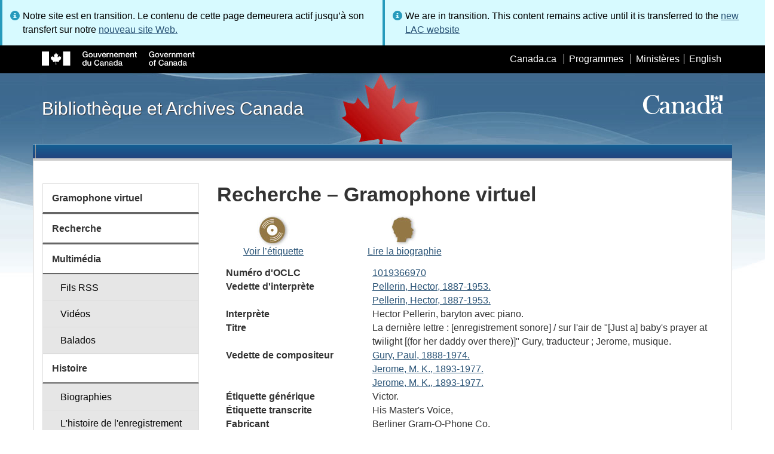

--- FILE ---
content_type: text/html; charset=utf-8
request_url: https://www.bac-lac.gc.ca/fra/decouvrez/films-videos-enregistrements-sonores/gramophone-virtuel/Pages/Item.aspx?idNumber=1019366970
body_size: 54466
content:
<script type="text/javascript">//<![CDATA[
        var formDigestElement = document.getElementsByName('__REQUESTDIGEST')[0];
        if (!((formDigestElement == null) || (formDigestElement.tagName.toLowerCase() != 'input') || (formDigestElement.type.toLowerCase() != 'hidden') ||
            (formDigestElement.value == null) || (formDigestElement.value.length <= 0)))
        {
            formDigestElement.value = '0xFBD06C219637A4A1665AB0B6065AA413494732CC1C15841A5C006364EFD810D365ECB3933C658F792BA1AF328A75C89768A3DA4F166EBFD1F1B2320F3A875171,21 Jan 2026 15:51:14 -0000';_spPageContextInfo.updateFormDigestPageLoaded = new Date();
        }
        //]]>
        </script><!DOCTYPE html>
<!--[if lt IE 9]><html class="no-js lt-ie9" lang="fr" dir="ltr"><![endif]-->
<!--[if gt IE 8]><!--><html class="no-js" lang="fr" dir="ltr"><!--<![endif]-->

    <head prefix="og: http://ogp.me/ns# fb: http://ogp.me/ns/fb# article: http://ogp.me/ns/article#"><meta charset="utf-8" /><title>
	
	Recherche – Gramophone virtuel
- Bibliothèque et Archives Canada
</title>
                <meta http-equiv="x-ua-compatible" content="IE=11">
            
            <meta property="fb:app_id" content="" />
            <meta name="twitter:card" content="summary" />
            <meta property="og:type" content="article" />
            <meta property="og:url" content="https://www.bac-lac.gc.ca/fra/decouvrez/films-videos-enregistrements-sonores/gramophone-virtuel/Pages/Item.aspx?idNumber=1019366970" />
            <meta property="og:title"  content="Recherche – Gramophone virtuel- Bibliothèque et Archives Canada" />
            <meta property="og:description"  content="Recherche – Gramophone virtuel- Bibliothèque et Archives Canada" />
            
            <meta property="twitter:site" content="@LibraryArchives" />
            <meta property="twitter:creator" content="@LibraryArchives" />
        <meta content="width=device-width,initial-scale=1" name="viewport" /><link rel="stylesheet" type="text/css" href="/_layouts/15/1036/styles/Themable/corev15.css?rev=Ir07XcinlT9fgiR%2Fp9Q4Iw%3D%3DTAG0"/>
<link rel="stylesheet" type="text/css" href="/Style%20Library/fr-FR/Themable/Core%20Styles/controls.css"/>
<link rel="stylesheet" type="text/css" href="/Style%20Library/Css/test.css"/>
<script type="text/javascript" src="/_layouts/15/1036/initstrings.js?rev=wduBMeBUh%2FB4CfBbz0FpTg%3D%3DTAG0"></script>
<script type="text/javascript" src="/_layouts/15/init.js?rev=RHfoRxFuwXZ%2BOo2JABCoHA%3D%3DTAG0"></script>
<script type="text/javascript" src="/_layouts/15/ribbonapprovemultiple/approvereject.js"></script>
<script type="text/javascript" src="/_layouts/15/htmltransfertool/htmltransfer.js"></script>
<script type="text/javascript" src="/_layouts/15/htmleditor/clipboard_tab.js"></script>
<script type="text/javascript" src="/ScriptResource.axd?d=E5P1BHIK4HfVXCUkcQ4nYo2T7Vbls0aea2x9HU3mtwGrog1LLnbCda99fmWID6HX4I7AG7t_MU9r9hdoznogCMeendq8FIeIVVncUxPI4GqW-pAsy37pOvpbdv3hgarpvSUE0TlycEY5nMXGSAbtu3bNYbEFlQmU66MtPQWQRI2w9pSmBAjeMbrOk6OcWTsH0&amp;t=32e5dfca"></script>
<script type="text/javascript" src="/_layouts/15/blank.js?rev=nBzPIm07cpYroIjvUHh4jw%3D%3DTAG0"></script>
<script type="text/javascript" src="/ScriptResource.axd?d=bF2vxusy2HzWcvNAGIENvBLGPGWvPoQ8fgqGYPbsDI6-SEtKw8PI_LCENV5BnEyBq3c70kUda6PgyA_7aj8b37fOWgzrpuAYwSuXCOUFzkmwIBY8oJlKudNlrLHDwNlSiInu_9EFYFM3YnmdhCugEk-sSGgO0BzHX2gztl-zlOK49oHp_gO5u51ZapWMJLZJ0&amp;t=32e5dfca"></script>
<script type="text/javascript">RegisterSod("require.js", "\u002f_layouts\u002f15\u002frequire.js?rev=ESSL8\u00252Btt4YnWARvVUyzilQ\u00253D\u00253DTAG0");</script>
<script type="text/javascript">RegisterSod("strings.js", "\u002f_layouts\u002f15\u002f1036\u002fstrings.js?rev=DNzQ1Roce5WNaAwmbc9PrQ\u00253D\u00253DTAG0");</script>
<script type="text/javascript">RegisterSod("sp.res.resx", "\u002f_layouts\u002f15\u002f1036\u002fsp.res.js?rev=0Gpub76qxOhMrufp83DQwA\u00253D\u00253DTAG0");</script>
<script type="text/javascript">RegisterSod("sp.runtime.js", "\u002f_layouts\u002f15\u002fsp.runtime.js?rev=QZuY9EfO812\u00252FHP6vKipQPQ\u00253D\u00253DTAG0");RegisterSodDep("sp.runtime.js", "sp.res.resx");</script>
<script type="text/javascript">RegisterSod("sp.js", "\u002f_layouts\u002f15\u002fsp.js?rev=IOhwsS2jiKK0lsxWx1LfFA\u00253D\u00253DTAG0");RegisterSodDep("sp.js", "sp.runtime.js");RegisterSodDep("sp.js", "sp.ui.dialog.js");RegisterSodDep("sp.js", "sp.res.resx");</script>
<script type="text/javascript">RegisterSod("sp.init.js", "\u002f_layouts\u002f15\u002fsp.init.js?rev=v7C9ZcXmEYuhjJNLnCo66A\u00253D\u00253DTAG0");</script>
<script type="text/javascript">RegisterSod("sp.ui.dialog.js", "\u002f_layouts\u002f15\u002fsp.ui.dialog.js?rev=QfcC7vHW7hXFYDxqmPkuwQ\u00253D\u00253DTAG0");RegisterSodDep("sp.ui.dialog.js", "sp.init.js");RegisterSodDep("sp.ui.dialog.js", "sp.res.resx");</script>
<script type="text/javascript">RegisterSod("core.js", "\u002f_layouts\u002f15\u002fcore.js?rev=9kCBQNkpbQYAoiVcZpdkJA\u00253D\u00253DTAG0");RegisterSodDep("core.js", "strings.js");</script>
<script type="text/javascript">RegisterSod("menu.js", "\u002f_layouts\u002f15\u002fmenu.js?rev=8L\u00252BIY1hT\u00252BbaFStnW1t8DHA\u00253D\u00253DTAG0");</script>
<script type="text/javascript">RegisterSod("mQuery.js", "\u002f_layouts\u002f15\u002fmquery.js?rev=G0XIYJI9ofOrcdJaLkhB7Q\u00253D\u00253DTAG0");</script>
<script type="text/javascript">RegisterSod("callout.js", "\u002f_layouts\u002f15\u002fcallout.js?rev=abeY2vrdWuf5SFGyZz0ZIA\u00253D\u00253DTAG0");RegisterSodDep("callout.js", "strings.js");RegisterSodDep("callout.js", "mQuery.js");RegisterSodDep("callout.js", "core.js");</script>
<script type="text/javascript">RegisterSod("sp.core.js", "\u002f_layouts\u002f15\u002fsp.core.js?rev=bOK\u00252Bug\u00252FpfAotn0K8lTrAmw\u00253D\u00253DTAG0");RegisterSodDep("sp.core.js", "strings.js");RegisterSodDep("sp.core.js", "sp.init.js");RegisterSodDep("sp.core.js", "core.js");</script>
<script type="text/javascript">RegisterSod("clienttemplates.js", "\u002f_layouts\u002f15\u002fclienttemplates.js?rev=oCuPrViEzAn0pDKB8CF8Zg\u00253D\u00253DTAG0");</script>
<script type="text/javascript">RegisterSod("sharing.js", "\u002f_layouts\u002f15\u002fsharing.js?rev=i\u00252BpkUadbMp0SRKzd7VVHng\u00253D\u00253DTAG0");RegisterSodDep("sharing.js", "strings.js");RegisterSodDep("sharing.js", "mQuery.js");RegisterSodDep("sharing.js", "clienttemplates.js");RegisterSodDep("sharing.js", "core.js");</script>
<script type="text/javascript">RegisterSod("suitelinks.js", "\u002f_layouts\u002f15\u002fsuitelinks.js?rev=xrG\u00252BRjaI5OPo7vtJxP\u00252B73A\u00253D\u00253DTAG0");RegisterSodDep("suitelinks.js", "strings.js");RegisterSodDep("suitelinks.js", "core.js");</script>
<script type="text/javascript">RegisterSod("cui.js", "\u002f_layouts\u002f15\u002fcui.js?rev=WaTB2GdOOnu5P7\u00252BT6\u00252BGSKw\u00253D\u00253DTAG0");</script>
<script type="text/javascript">RegisterSod("inplview", "\u002f_layouts\u002f15\u002finplview.js?rev=DyKtSizIeG1Okf5xG3fnOw\u00253D\u00253DTAG0");RegisterSodDep("inplview", "strings.js");RegisterSodDep("inplview", "core.js");RegisterSodDep("inplview", "clienttemplates.js");RegisterSodDep("inplview", "sp.js");</script>
<script type="text/javascript">RegisterSod("ribbon", "\u002f_layouts\u002f15\u002fsp.ribbon.js?rev=iim\u00252FXZHY7\u00252FvGr89LVb3pWQ\u00253D\u00253DTAG0");RegisterSodDep("ribbon", "strings.js");RegisterSodDep("ribbon", "core.js");RegisterSodDep("ribbon", "sp.core.js");RegisterSodDep("ribbon", "sp.js");RegisterSodDep("ribbon", "cui.js");RegisterSodDep("ribbon", "sp.res.resx");RegisterSodDep("ribbon", "sp.runtime.js");RegisterSodDep("ribbon", "inplview");</script>
<script type="text/javascript">RegisterSod("userprofile", "\u002f_layouts\u002f15\u002fsp.userprofiles.js?rev=cx6U8sP\u00252ByP0OFLjk6ekyIg\u00253D\u00253DTAG0");RegisterSodDep("userprofile", "sp.runtime.js");</script>
<script type="text/javascript">RegisterSod("followingcommon.js", "\u002f_layouts\u002f15\u002ffollowingcommon.js?rev=5I9u4X\u00252BpRYuWUuY6Og2tLA\u00253D\u00253DTAG0");RegisterSodDep("followingcommon.js", "strings.js");RegisterSodDep("followingcommon.js", "sp.js");RegisterSodDep("followingcommon.js", "userprofile");RegisterSodDep("followingcommon.js", "core.js");RegisterSodDep("followingcommon.js", "mQuery.js");</script>
<script type="text/javascript">RegisterSod("profilebrowserscriptres.resx", "\u002f_layouts\u002f15\u002f1036\u002fprofilebrowserscriptres.js?rev=E106ZFhOt2SoTOETYbpMQA\u00253D\u00253DTAG0");</script>
<script type="text/javascript">RegisterSod("sp.ui.mysitecommon.js", "\u002f_layouts\u002f15\u002fsp.ui.mysitecommon.js?rev=ex\u00252F9c\u00252BQRgevJOSeTAdF1EQ\u00253D\u00253DTAG0");RegisterSodDep("sp.ui.mysitecommon.js", "sp.init.js");RegisterSodDep("sp.ui.mysitecommon.js", "sp.runtime.js");RegisterSodDep("sp.ui.mysitecommon.js", "userprofile");RegisterSodDep("sp.ui.mysitecommon.js", "profilebrowserscriptres.resx");</script>
<script type="text/javascript">RegisterSod("browserScript", "\u002f_layouts\u002f15\u002fie55up.js?rev=FDfIxU6g4wVWGihfBF8EMQ\u00253D\u00253DTAG0");RegisterSodDep("browserScript", "strings.js");</script>
<link type="text/xml" rel="alternate" href="/fra/decouvrez/films-videos-enregistrements-sonores/gramophone-virtuel/_vti_bin/spsdisco.aspx" />
        <script type="text/javascript">
            var _fV4UI = true;
        </script>
        
        
                <style type="text/css">
               		body {
			            height:100%;
                        overflow:auto;
			            width:100%;
		            }		
                </style>
            
        <style type="text/css">
        .ms-srch-Paging .ms-promlink-button{ /* Fix search paging arrow button alignment */
	        padding:0;
	        border:0;
        }
		/* fix scrolling on list pages */
		#s4-bodyContainer {
			position: relative;
		}
        #s4-titlerow {
            height:0;
            padding:0 0 0 0;
        }
		#pageStatusBar.s4-status-s1{
            margin-bottom: 0px;
            border-width: 0px;
            padding:0 10px 0 10px;
        }
		/* body area normally has a white background */
		.s4-ca {
			background:transparent none repeat scroll 0 0;
			/* margin-left:155px; */
		}	
        html .body-wrapper { background-image: url('/_layouts/15/SPWET4/theme-gcwu-fegc/assets/header-bg-ie.jpg'); background-repeat: repeat-x; background-position: center 2.7em; }
        html body header + .container { background-color: #fff; border-left: 1px solid #ccc; border-right: 1px solid #ccc; }
        </style>
        <link type="text/xml" rel="alternate" href="/fra/decouvrez/films-videos-enregistrements-sonores/gramophone-virtuel/_vti_bin/spsdisco.aspx" /> 
	<meta name="dcterms.description"  content="" />
<meta name="description"  content="" />
<meta name="keywords"  content="" />
<meta name="dcterms.creator"  content="Bibliothèque et Archives Canada" />
<meta name="dcterms.title"  content="Recherche – Gramophone virtuel" />
<meta name="dcterms.service"  content="BAC-LAC" />
<meta name="dcterms.accessRights"  content="2" />
<meta name="dcterms.issued" title="W3CDTF" content="2019-03-11" />
<meta name="dcterms.modified" title="W3CDTF" content="2022-08-30" />
<meta name="dcterms.subject" title="scheme" content="" />
<meta name="dc.language" title="ISO639-2" content="fra" />
<meta name="dcterms.language" title="ISO639-2" content="fra" />

<style type="text/css">.ms-WPBody {
    		                        font-size: inherit;
    		                        font-family: inherit;
    	                        }
                                body #s4-workspace {
                                    overflow: visible !important;
                                }</style>
<link rel="canonical" href="https://www.bac-lac.gc.ca:443/fra/decouvrez/films-videos-enregistrements-sonores/gramophone-virtuel/Pages/item.aspx?idNumber=1019366970" />

        <!--[if gte IE 9 | !IE ]><!-->
        <link rel="shortcut icon" href="/_layouts/15/SPWET4/theme-gcwu-fegc/assets/favicon.ico" type="image/vnd.microsoft.icon" id="favicon" />
        <script type="text/javascript" src="//ajax.googleapis.com/ajax/libs/jquery/2.1.1/jquery.min.js"></script>
        <!--<![endif]-->
        <link rel="stylesheet" href="/_layouts/15/SPWET4/theme-gcwu-fegc/css/theme.min.css?r=4.0.27" />
        <!--[if lt IE 9]>
        <link href="/_layouts/15/SPWET4/theme-gcwu-fegc/assets/favicon.ico" rel="shortcut icon" /><link rel="stylesheet" href="/_layouts/15/SPWET4/theme-gcwu-fegc/css/ie8-wet-boew.min.css?r=4.0.27" /><link rel="stylesheet" href="/_layouts/15/SPWET4/theme-gcwu-fegc/css/ie8-theme.min.css?r=4.0.27" />
        <script type="text/javascript" src="//ajax.googleapis.com/ajax/libs/jquery/1.11.1/jquery.min.js"></script>
        <script type="text/javascript" src="/_layouts/15/SPWET4/theme-gcwu-fegc/js/ie8-wet-boew.min.js?r=4.0.27"></script> 
        <![endif]-->
        <!--[if gte IE 9 | !IE ]><!-->
        <script type="text/javascript" src="/_layouts/15/SPWET4/GC-SharePoint/JS/jquery-2.1.1.min.js?r=4.0.27"></script>
        <!--<![endif]-->

        <link rel="stylesheet" href="/_layouts/15/SPWET4/GC-SharePoint/CSS/SharePoint.css?r=4.0.28" />

        <noscript>
            <link rel="stylesheet" href="/_layouts/15/SPWET4/wet-boew/css/noscript.min.css?r=4.0.27" />
        </noscript>

        

        <script type="text/javascript">
            function ProcessImn() { }
            function ProcessImnMarkers() { }
        </script>
        <style>
            @-moz-document url-prefix() {
                @media print {
                    body form div#s4-workspace div.container { width: 100% !important; }
                    body div#s4-workspace div.container section { padding: 0 70px 0 10px !important; }
                }
            }
            @media (min-width: 992px){
                .padright{
                    padding:0 0 0 15px;
                }
                .padleft{
                    padding:0 15px 0 0;
                }
            }
        </style>
        <script type="text/javascript" src="//assets.adobedtm.com/be5dfd287373/bb72b7edd313/launch-15fc371a2971-staging.min.js"></script>
<link href="/_layouts/15/ItemDisplay/ItemDisplay.css" type="text/css" rel="stylesheet" /></head>
    <body onload="if (typeof(_spBodyOnLoadWrapper) != 'undefined') _spBodyOnLoadWrapper();" vocab="http://schema.org/" typeof="WebPage">

        
        <div class="row" style="position:sticky; top:0; z-index:999"><div class="col-md-6 padright"><div class="alert alert-info" style="margin-bottom:0"><span>Notre site est en transition. Le contenu de cette page demeurera actif jusqu’à son transfert sur notre <a href="https://bibliotheque-archives.canada.ca/fra">nouveau site Web.</a></div></div>
        <div class="col-md-6 padleft"><div class="alert alert-info" style="margin-bottom:0"><span>We are in transition. This content remains active until it is transferred to the <a href="https://library-archives.canada.ca/eng">new LAC website</a></div></div></div>
        
		<div id="imgPrefetch" style="display:none">
<img src="/_layouts/15/SPWET4/theme-gcwu-fegc/assets/favicon.ico?rev=40" />
</div>

		<form method="post" action="./Item.aspx?idNumber=1019366970" onsubmit="javascript:return WebForm_OnSubmit();" id="aspnetForm">
<div class="aspNetHidden">
<input type="hidden" name="__SPSCEditMenu" id="__SPSCEditMenu" value="true" />
<input type="hidden" name="_wpcmWpid" id="_wpcmWpid" value="" />
<input type="hidden" name="wpcmVal" id="wpcmVal" value="" />
<input type="hidden" name="MSOWebPartPage_PostbackSource" id="MSOWebPartPage_PostbackSource" value="" />
<input type="hidden" name="MSOTlPn_SelectedWpId" id="MSOTlPn_SelectedWpId" value="" />
<input type="hidden" name="MSOTlPn_View" id="MSOTlPn_View" value="0" />
<input type="hidden" name="MSOTlPn_ShowSettings" id="MSOTlPn_ShowSettings" value="False" />
<input type="hidden" name="MSOGallery_SelectedLibrary" id="MSOGallery_SelectedLibrary" value="" />
<input type="hidden" name="MSOGallery_FilterString" id="MSOGallery_FilterString" value="" />
<input type="hidden" name="MSOTlPn_Button" id="MSOTlPn_Button" value="none" />
<input type="hidden" name="__EVENTTARGET" id="__EVENTTARGET" value="" />
<input type="hidden" name="__EVENTARGUMENT" id="__EVENTARGUMENT" value="" />
<input type="hidden" name="__REQUESTDIGEST" id="__REQUESTDIGEST" value="noDigest" />
<input type="hidden" name="MSOSPWebPartManager_DisplayModeName" id="MSOSPWebPartManager_DisplayModeName" value="Browse" />
<input type="hidden" name="MSOSPWebPartManager_ExitingDesignMode" id="MSOSPWebPartManager_ExitingDesignMode" value="false" />
<input type="hidden" name="MSOWebPartPage_Shared" id="MSOWebPartPage_Shared" value="" />
<input type="hidden" name="MSOLayout_LayoutChanges" id="MSOLayout_LayoutChanges" value="" />
<input type="hidden" name="MSOLayout_InDesignMode" id="MSOLayout_InDesignMode" value="" />
<input type="hidden" name="_wpSelected" id="_wpSelected" value="" />
<input type="hidden" name="_wzSelected" id="_wzSelected" value="" />
<input type="hidden" name="MSOSPWebPartManager_OldDisplayModeName" id="MSOSPWebPartManager_OldDisplayModeName" value="Browse" />
<input type="hidden" name="MSOSPWebPartManager_StartWebPartEditingName" id="MSOSPWebPartManager_StartWebPartEditingName" value="false" />
<input type="hidden" name="MSOSPWebPartManager_EndWebPartEditing" id="MSOSPWebPartManager_EndWebPartEditing" value="false" />
<input type="hidden" name="__VIEWSTATE" id="__VIEWSTATE" value="/[base64]/TldfUz1QZWxsZXJpbiwgSGVjdG9yLDE4ODctMTk1My4iPlBlbGxlcmluLCBIZWN0b3IsICAxODg3LTE5NTMuPC9hPjwvZGQ+PGRkPjxhIGhyZWY9Ikxpc3RlLmFzcHg/[base64]/TldfUz1HdXJ5LCBQYXVsLDE4ODgtMTk3NC4iPkd1cnksIFBhdWwsICAxODg4LTE5NzQuPC9hPjwvZGQ+PGRkPjxhIGhyZWY9Ikxpc3RlLmFzcHg/TldfUz1KZXJvbWUsIE0uIEsuLDE4OTMtMTk3Ny4iPkplcm9tZSwgTS4gSy4sICAxODkzLTE5NzcuPC9hPjwvZGQ+PGRkPjxhIGhyZWY9Ikxpc3RlLmFzcHg/[base64]" />
</div>

<script type="text/javascript">
//<![CDATA[
var theForm = document.forms['aspnetForm'];
if (!theForm) {
    theForm = document.aspnetForm;
}
function __doPostBack(eventTarget, eventArgument) {
    if (!theForm.onsubmit || (theForm.onsubmit() != false)) {
        theForm.__EVENTTARGET.value = eventTarget;
        theForm.__EVENTARGUMENT.value = eventArgument;
        theForm.submit();
    }
}
//]]>
</script>


<script src="/WebResource.axd?d=kl4pg-mRTsoUz7TQRnGDGoKbxT55XxgYlxKP5O3wjeB8r1aRhoBFNJGVaZrzWJSvHl5Kbn8MrRpA9BK8j8A8IOAjDnz6rw9oOOl0sfEF9Eo1&amp;t=638901627720898773" type="text/javascript"></script>


<script type="text/javascript">
//<![CDATA[
var MSOWebPartPageFormName = 'aspnetForm';
var g_presenceEnabled = true;
var g_wsaEnabled = false;

var g_correlationId = 'd936efa1-be06-f0da-ed3e-f310757894bb';
var g_wsaQoSEnabled = false;
var g_wsaQoSDataPoints = [];
var g_wsaRUMEnabled = false;
var g_wsaLCID = 1036;
var g_wsaListTemplateId = 850;
var g_wsaSiteTemplateId = 'BLANKINTERNET#2';
var _fV4UI=true;var _spPageContextInfo = {webServerRelativeUrl: "\u002ffra\u002fdecouvrez\u002ffilms-videos-enregistrements-sonores\u002fgramophone-virtuel", webAbsoluteUrl: "https:\u002f\u002fwww.bac-lac.gc.ca\u002ffra\u002fdecouvrez\u002ffilms-videos-enregistrements-sonores\u002fgramophone-virtuel", siteAbsoluteUrl: "https:\u002f\u002fwww.bac-lac.gc.ca", serverRequestPath: "\u002ffra\u002fdecouvrez\u002ffilms-videos-enregistrements-sonores\u002fgramophone-virtuel\u002fPages\u002fItem.aspx", layoutsUrl: "_layouts\u002f15", webTitle: "Gramophone virtuel", webTemplate: "53", tenantAppVersion: "0", isAppWeb: false, Has2019Era: true, webLogoUrl: "_layouts\u002f15\u002fimages\u002fsiteicon.png", webLanguage: 1036, currentLanguage: 1036, currentUICultureName: "fr-FR", currentCultureName: "fr-CA", clientServerTimeDelta: new Date("2026-01-21T15:51:13.8026659Z") - new Date(), updateFormDigestPageLoaded: new Date("2026-01-21T15:51:13.8026659Z"), siteClientTag: "62$$16.0.5513.1001", crossDomainPhotosEnabled:false, webUIVersion:15, webPermMasks:{High:16,Low:196673},pageListId:"{720e8264-5587-4f00-b308-31734462764a}",pageItemId:112, pagePersonalizationScope:1, alertsEnabled:true, customMarkupInCalculatedFieldDisabled: true, siteServerRelativeUrl: "\u002f", allowSilverlightPrompt:'True', isSiteAdmin: false};var L_Menu_BaseUrl="/fra/decouvrez/films-videos-enregistrements-sonores/gramophone-virtuel";
var L_Menu_LCID="1036";
var L_Menu_SiteTheme="null";
document.onreadystatechange=fnRemoveAllStatus; function fnRemoveAllStatus(){removeAllStatus(true)};Flighting.ExpFeatures = [480215056,1880287568,1561350208,302071836,3212816,69472768,4194310,-2113396707,268502022,-872284160,1049232,-2147421952,65536,65536,2097472,917504,-2147474174,1372324107,67108882,0,0,-2147483648,2097152,0,0,32768,0,0,0,0,0,0,0,0,0,0,0,0,0,0,0,0,0,0,0,0,0,0,0,0,0,0,0,0,0,0,0,0,0,0,0,0,0,0,0,0,0,0,0,0,0,0,0,0,0,0,0,0,0,0,0,0,0,0,32768]; (function()
{
    if(typeof(window.SP) == "undefined") window.SP = {};
    if(typeof(window.SP.YammerSwitch) == "undefined") window.SP.YammerSwitch = {};

    var ysObj = window.SP.YammerSwitch;
    ysObj.IsEnabled = false;
    ysObj.TargetYammerHostName = "www.yammer.com";
} )(); var _spWebPartComponents = new Object();//]]>
</script>

<script src="/_layouts/15/blank.js?rev=nBzPIm07cpYroIjvUHh4jw%3D%3DTAG0" type="text/javascript"></script>
<script type="text/javascript">
//<![CDATA[
(function(){

        if (typeof(_spBodyOnLoadFunctions) === 'undefined' || _spBodyOnLoadFunctions === null) {
            return;
        }
        _spBodyOnLoadFunctions.push(function() {
            SP.SOD.executeFunc('core.js', 'FollowingCallout', function() { FollowingCallout(); });
        });
    })();(function(){

        if (typeof(_spBodyOnLoadFunctions) === 'undefined' || _spBodyOnLoadFunctions === null) {
            return;
        }
        _spBodyOnLoadFunctions.push(function() {
            SP.SOD.executeFunc('core.js', 'FollowingDocument', function() { FollowingDocument(); });
        });
    })();if (typeof(DeferWebFormInitCallback) == 'function') DeferWebFormInitCallback();function WebForm_OnSubmit() {
UpdateFormDigest('\u002ffra\u002fdecouvrez\u002ffilms-videos-enregistrements-sonores\u002fgramophone-virtuel', 1440000);if (typeof(_spFormOnSubmitWrapper) != 'undefined') {return _spFormOnSubmitWrapper();} else {return true;};
return true;
}
//]]>
</script>

		
            <ul id="wb-tphp">
                <li class="wb-slc">
                    <a class="wb-sl" href="#wb-cont">Skip to main content</a>
                </li>
                <li class="wb-slc visible-sm visible-md visible-lg">
                    <a class="wb-sl" href="#wb-info">Skip to "About this site"</a>
                </li>
                <li class="wb-slc visible-md visible-lg">
                    <a class="wb-sl" href="#wb-sec">Skip to section menu</a>
                </li>
            </ul>
            <script type="text/javascript"> var submitHook = function () { return false; }; theForm._spOldSubmit = theForm.submit; theForm.submit = function () { if (!submitHook()) { this._spOldSubmit(); } }; </script>

		<!-- ===== STARTER: Web Part Manager  ============================================================================================= -->
				
		
			<!-- ===== STARTER: ScriptManager ===================================================== -->
			<script type="text/javascript">
//<![CDATA[
Sys.WebForms.PageRequestManager._initialize('ctl00$ScriptManager', 'aspnetForm', [], [], [], 90, 'ctl00');
//]]>
</script>

		
			
            <span>
                <div id="s4-ribbonrow" style="visibility:hidden;display:none"></div>
            </span>


            <div id="s4-workspace">
                <div id="s4-bodyContainer">
                    <div class="s4-notdlg">
                    <div id="s4-statusbarcontainer">
                            <div id="pageStatusBar" class="s4-status-s1"></div>
                        </div>
                        </div>
                    <!--Begin Nav|Content Area-->
                    <div id="ctl00_MSO_ContentDiv" class="body-wrapper">

                        <header role="banner">
                            <div id="wb-bnr">
                                <div id="wb-bar">
                                    <div class="container">
                                        <div class="row">
                                            <object id="gcwu-sig" type="image/svg+xml" tabindex="-1" role="img" data="/_layouts/15/SPWET4/theme-gcwu-fegc/assets/sig-fr.svg" aria-label="Gouvernement du Canada"></object>
                                            <ul id="gc-bar" class="list-inline">
                                                <li>
                                                    <a id="ctl00_lnkHeaderCanada" rel="external" href="http://www.canada.ca/fr/index.html">Canada.ca</a>
                                                </li>
                                                <li>
                                                    <a id="ctl00_lnkHeaderServiceCanada" rel="external" href="http://www.servicecanada.gc.ca/fra/accueil.shtml">Programmes</a>
                                                </li>
                                                <li>
                                                    <a id="ctl00_lnkHeaderDepartment" rel="external" href="http://www.canada.ca/fr/services/index.html">Minist&#232;res</a>
                                                </li>
                                                <li id="wb-lng">
                                                    <h2>
                                                        Sélection de la langue</h2>
                                                    <ul class="list-inline">
                                                        <li>
                                                            <span><script type="text/javascript">
function OnSelectionChange2(value){
var today = new Date();
var oneYear = new Date(today.getTime() + 365 * 24 * 60 * 60 * 1000);
var url = "https://www.bac-lac.gc.ca/eng/discover/films-videos-sound-recordings/virtual-gramophone/Pages/item.aspx?idNumber=1019366970";
document.cookie = "lcid=" + value + ";path=/;expires=" + oneYear.toGMTString();
window.location.href = url;
}
</script><a id="ctl00_hlkLanguageLink" lang="en" xml:lang="en" onclick="javascript:OnSelectionChange2(1033); return false;" href="https://www.bac-lac.gc.ca/eng/discover/films-videos-sound-recordings/virtual-gramophone/Pages/item.aspx?idNumber=1019366970">English</a></span>
                                                        </li>
                                                    </ul>
                                                </li>
                                            </ul>
                                           
                                        </div>
                                    </div>
                                </div>
                                <div class="container">
                                    <div class="row">
                                        <div id="wb-sttl" class="col-md-5">
                                            <a href="https://www.bac-lac.gc.ca/fra">Bibliothèque et Archives Canada</a>
                                        </div>
                                        <object id="wmms" type="image/svg+xml" tabindex="-1" role="img" data="/_layouts/15/SPWET4/theme-gcwu-fegc/assets/wmms.svg" aria-label="Symbole du gouvernement du Canada"></object>
                                       
                                    </div>
                                </div>
                            </div>
                            <nav role="navigation" id="wb-sm" class="wb-menu visible-md visible-lg wb-init wb-menu-inited wb-navcurr-inited" typeof="SiteNavigationElement" style="clear:both;">
                            <div class="pnl-strt container visible-md visible-lg nvbar"><h2>Menu des sujets</h2><div class="row"><ul class="list-inline menu" role="menubar"><li>&nbsp;</li></ul></div></div>
                                </nav>
                           
                            <nav role="navigation" id="wb-bc" property="breadcrumb">
                                <h2>
                                    Vous êtes ici :</h2>
                                <div class="container">
                                    <div class="row">
                                       
                                    </div>
                                </div>
                            </nav>
                          
                        </header>

                        <div class="container">
                            <div class="row">

                                <main id="ctl00_main" role="main" property="mainContentOfPage" class="col-md-9 col-md-push-3">
                                    <h1 id="wb-cont" property="name">
                                        
	Recherche – Gramophone virtuel

                                    </h1>

                                    
    <section>
        
        
        <div class="row">
            <div class="col-md-12">
                <div id="ctl00_PlaceHolderMain_ctl00_label" style='display:none'>Contenu de la page</div><div id="ctl00_PlaceHolderMain_ctl00__ControlWrapper_RichHtmlField" class="ms-rtestate-field" style="display:inline" ><div class="ms-rtestate-read ms-rte-wpbox"><div class="ms-rtestate-notify  ms-rtestate-read 9fb6c2ba-de7a-4b7f-bcae-baf3314e0e17" id="div_9fb6c2ba-de7a-4b7f-bcae-baf3314e0e17" unselectable="on"><div id="MSOZoneCell_WebPartctl00_ctl53_g_9fb6c2ba_de7a_4b7f_bcae_baf3314e0e17" class="s4-wpcell-plain ms-webpartzone-cell ms-webpart-cell-vertical ms-fullWidth ">
	<div class="ms-webpart-chrome ms-webpart-chrome-vertical ms-webpart-chrome-fullWidth ">
	<div WebPartID="1a6a9998-2825-4886-853b-63a6f9379445" WebPartID2="9fb6c2ba-de7a-4b7f-bcae-baf3314e0e17" HasPers="false" id="WebPartctl00_ctl53_g_9fb6c2ba_de7a_4b7f_bcae_baf3314e0e17" width="100%" class="ms-WPBody " allowRemove="false" allowDelete="false" allowExport="false" style="" ><div id="ctl00_ctl53_g_9fb6c2ba_de7a_4b7f_bcae_baf3314e0e17">
		<div id="ctl00_ctl53_g_9fb6c2ba_de7a_4b7f_bcae_baf3314e0e17_divItem"><div class="row justify-content-center"><div class="col-sm-3" style="text-align:center;"><img class="center-block" src="http://www.bac-lac.gc.ca/Style%20Library/XSL%20Style%20Sheets/Discover%20the%20Collection/Virtual%20Gramophone/m2-icbt10.jpg" alt="" /><a style="text-align:center;" href="http://www.collectionscanada.ca/obj/m2/f1/16026-a.jpg">
                Voir l’étiquette
              </a></div><div class="col-sm-3" style="text-align:center;"><img class="center-block" src="http://www.bac-lac.gc.ca/Style%20Library/XSL%20Style%20Sheets/Discover%20the%20Collection/Virtual%20Gramophone/m2-icbt05.jpg" alt="" /><a style="text-align:center;" href="http://www.collectionscanada.ca/gramophone/m2-1023-f.html">
            Lire la biographie
          </a></div></div><dl class="resultDL"><dt>Numéro d'OCLC</dt><dd><a href="https://bac-lac.on.worldcat.org/oclc/1019366970">1019366970</a></dd><dt>Vedette d'interprète</dt><dd><a href="Liste.aspx?NW_S=Pellerin, Hector,1887-1953.">Pellerin, Hector,  1887-1953.</a></dd><dd><a href="Liste.aspx?NW_S=Pellerin, Hector,1887-1953.">Pellerin, Hector,  1887-1953.</a></dd><dt>Interprète</dt><dd>Hector Pellerin, baryton avec piano.</dd><dt>Titre</dt><dd>La dernière lettre : [enregistrement sonore] / sur l'air de "[Just a] baby's prayer at twilight [(for her daddy over there)]" Gury, traducteur ; Jerome, musique.</dd><dt>Vedette de compositeur</dt><dd><a href="Liste.aspx?NW_S=Gury, Paul,1888-1974.">Gury, Paul,  1888-1974.</a></dd><dd><a href="Liste.aspx?NW_S=Jerome, M. K.,1893-1977.">Jerome, M. K.,  1893-1977.</a></dd><dd><a href="Liste.aspx?NW_S=Jerome, M. K., 1893-1977.">Jerome, M. K., 1893-1977.  </a></dd><dt>Étiquette générique</dt><dd>Victor.</dd><dt>Étiquette transcrite</dt><dd>His Master's Voice,</dd><dt>Fabricant</dt><dd>Berliner Gram-O-Phone Co.</dd><dt>Numéro de tirage</dt><dd>263021</dd><dt>Numéro de face</dt><dd>A.</dd><dt>Remarques sur l'enregistrement</dt><dd>Enregistré: [ca fév 1919], [Montréal, QC], Berliner Gram-O-Phone Co.</dd><dt>Remarques</dt><dd><b>Commentaires:</b> Sigle HMV sur l'étiquette; Patent (1903, 1908), sales/use/price/ licence in Canada only, apparaît en demi-cercle au bas de l'étiquette.</dd><dd><b>Commentaires:</b> Additional information/information additionnelle: Français; Lewis, Sam M., 1885-1959, paroles anglaises; Young, Joe, 1889-1939, paroles anglaises.</dd><dd><b>Référence discographique:</b> Canadian Music Trades Journal, mai 1919, date de lancement.</dd><dd><b>Distributeur:</b> Berliner Gram-O-Phone Co.</dd><dd><b>Genre d'édition:</b> étiquette principale.</dd><dd><b>Autre numéro:</b> D, copie 1; A, copie 2; F, copie 3.</dd><dd><b>Lancé:</b> [mai 1919].</dd><dd><b>Commentaires:</b> Sigle HMV sur l'étiquette; Patent (1903, 1908), sales/use/price/ licence in Canada only, apparaît en demi-cercle au bas de l'étiquette.</dd><dd><b>Commentaires:</b> Additional information/information additionnelle: Français; Lewis, Sam M., 1885-1959, paroles anglaises; Young, Joe, 1889-1939, paroles anglaises.</dd><dd><b>Référence discographique:</b> Canadian Music Trades Journal, mai 1919, date de lancement.</dd><dd><b>Distributeur:</b> Berliner Gram-O-Phone Co.</dd><dd><b>Genre d'édition:</b> étiquette principale.</dd><dd><b>Autre numéro:</b> D, copie 1; A, copie 2; F, copie 3.</dd><dd><b>Lancé:</b> [mai 1919].</dd><dt>Collation</dt><dd>1 disque son. : 78 r/min, monophonique ; 10 po</dd><dt>Genre</dt><dd><a href="Liste.aspx?genre=pp">Populaire (musique)</a></dd><dd>Popular music</dd><dd>World War, 1914-1918</dd><dd>Popular music</dd><dd>World War, 1914-1918</dd><dd>Musique populaire</dd><dd>Guerre mondiale, 1914-1918</dd><dd>Musique populaire</dd><dd>Guerre mondiale, 1914-1918</dd><dd>Musique populaire.</dd></dl></div>
	</div><div class="ms-clear"></div></div>
</div>
</div></div>
<div id="vid_9fb6c2ba-de7a-4b7f-bcae-baf3314e0e17" unselectable="on" style="display&#58;none;"></div></div></div>
            </div>
        </div>
        
    </section>
<div style='display:none' id='hidZone'></div>

                                    <div id="DeveloperDashboard" class="ms-developerdashboard">
                                        
                                    </div>

                                    <div class="row">
                                        <div class="col-md-6">
                                            
                                        </div>
                                        <div class="col-md-6">
                                            <div style="text-align: right">
                                              
                                            </div>
                                            <dl id="wb-dtmd">
                                                <dt>
                                                    Date de modification :</dt>
                                                <dd><time property="dateModified">
                                                    2022-08-30

                                                </time></dd>
                                            </dl>
                                        </div>
                                    </div>
                                </main>

                                
    <nav id="wb-sec" class="col-md-3 col-md-pull-9 visible-md visible-lg" typeof="SiteNavigationElement" role="navigation">
        <h2 id="wb-nav">Navigation Principale (colonne gauche)</h2>
                    
        <ul class="list-group menu list-unstyled"><li><h3 class="wb-navcurr"><a href="/fra/decouvrez/films-videos-enregistrements-sonores/gramophone-virtuel/Pages/gramophone-virtuel.aspx">Gramophone virtuel</a></h3></li><li><h3 class="wb-navcurr"><a href="http://www.bac-lac.gc.ca/fra/decouvrez/films-videos-enregistrements-sonores/gramophone-virtuel/Pages/recherche.aspx">Recherche</a></h3></li><li><h3 class="wb-navcurr"><a href="/fra/decouvrez/films-videos-enregistrements-sonores/gramophone-virtuel/Pages/gramophone-virtuel.aspx#media">Multimédia</a></h3><ul class="list-group menu list-unstyled"><li><a href="/fra/decouvrez/films-videos-enregistrements-sonores/gramophone-virtuel/Pages/rss.aspx" class="list-group-item">Fils RSS</a></li><li><a href="/fra/decouvrez/films-videos-enregistrements-sonores/gramophone-virtuel/Pages/videos.aspx" class="list-group-item">Vidéos</a></li><li><a href="/fra/nouvelles/balados/Pages/gramophone-virtuel.aspx" class="list-group-item">Balados</a></li></ul></li><li><h3 class="wb-navcurr"><a href="/fra/decouvrez/films-videos-enregistrements-sonores/gramophone-virtuel/Pages/gramophone-virtuel.aspx#histoire">Histoire</a></h3><ul class="list-group menu list-unstyled"><li><a href="/fra/decouvrez/films-videos-enregistrements-sonores/gramophone-virtuel/Pages/biographies.aspx" class="list-group-item">Biographies</a></li><li><a href="/fra/decouvrez/films-videos-enregistrements-sonores/gramophone-virtuel/Pages/histoire-enregistrement-sonore.aspx" class="list-group-item">L'histoire de l'enregistrement sonore au Canada </a></li><li><a href="/fra/decouvrez/films-videos-enregistrements-sonores/gramophone-virtuel/Pages/histoire-maisons-disques.aspx" class="list-group-item">Histoire des maisons de disques canadiennes</a></li><li><a href="/fra/decouvrez/films-videos-enregistrements-sonores/gramophone-virtuel/Pages/histoire-musique-canada.aspx" class="list-group-item">Histoire de la musique au Canada</a></li></ul></li><li><h3 class="wb-navcurr"><a href="/fra/decouvrez/films-videos-enregistrements-sonores/gramophone-virtuel/Pages/gramophone-virtuel.aspx#ressources">Ressources</a></h3><ul class="list-group menu list-unstyled"><li><a href="/fra/decouvrez/films-videos-enregistrements-sonores/gramophone-virtuel/Pages/pedagogiques.aspx" class="list-group-item">Ressources pédagogiques</a></li><li><a href="/fra/decouvrez/films-videos-enregistrements-sonores/gramophone-virtuel/Pages/internet.aspx" class="list-group-item">Ressources Internet </a></li><li><a href="/fra/decouvrez/films-videos-enregistrements-sonores/gramophone-virtuel/Pages/techniques.aspx" class="list-group-item">Notes techniques </a></li><li><a href="/fra/decouvrez/films-videos-enregistrements-sonores/gramophone-virtuel/Pages/bibliographie.aspx" class="list-group-item">Bibliographie</a></li><li><a href="/fra/decouvrez/films-videos-enregistrements-sonores/gramophone-virtuel/Pages/glossaire.aspx" class="list-group-item">Glossaire</a></li></ul></li></ul><br /><br /><br />
    </nav>
 


                            </div>
                        </div>

                        <footer role="contentinfo" id="wb-info" class="visible-sm visible-md visible-lg wb-navcurr">
                            <div class="container">
                                <nav role="navigation">
                                    <h2>
                                        À propos de ce site</h2>
                                    <ul id="gc-tctr" class="list-inline"><li><a href="/fra/Pages/avis.aspx" rel="license">Avis</a></li></ul>
                                </nav>
                            </div>
                            <div id="gc-info">
                                <div class="container">
                                    <nav role="navigation">
                                        <h2>
                                            Pied de page du gouvernement du Canada</h2>
                                        <ul class="list-inline">
                                            <li>
                                                <a id="ctl00_lnkFooterHealthy" href="http://canadiensensante.gc.ca/index-fra.php"><span>Sant&#233;</span></a>
                                            </li>
                                            <li>
                                                <a id="ctl00_lnkFooterTravel" href="http://voyage.gc.ca/index-fra.asp"><span>Voyage</span></a>
                                            </li>
                                            <li>
                                                <a id="ctl00_lnkFooterservicecanada" href="http://www.servicecanada.gc.ca/fra/accueil.shtml"><span>Service Canada</span></a>
                                            </li>
                                            <li>
                                                <a id="ctl00_lnkFooterJobBank" href="http://www.guichetemplois.gc.ca/Intro-fra.aspx"><span>Emplois</span></a>
                                            </li>
                                            <li>
                                                <a id="ctl00_lnkFooterEconomy" href="http://www.plandaction.gc.ca"><span>&#201;conomie</span></a>
                                            </li>
                                            <li id="canada-ca">
                                                <a id="ctl00_lnkFooterCanada" href="http://www.canada.ca/fr/index.html">Canada.ca</a></li>
                                        </ul>
                                    </nav>
                                </div>
                            </div>
                        </footer>

                    </div>
                    <!--End Nav|Content Area-->

                </div>
            </div>
            
            
                
            
        
<div class="aspNetHidden">

	<input type="hidden" name="__VIEWSTATEGENERATOR" id="__VIEWSTATEGENERATOR" value="FC429676" />
</div>

<script type="text/javascript">
//<![CDATA[
var _spFormDigestRefreshInterval = 1440000; IsSPSocialSwitchEnabled = function() { return true; };var _fV4UI = true;
function _RegisterWebPartPageCUI()
{
    var initInfo = {editable: false,isEditMode: false,allowWebPartAdder: false,listId: "{720e8264-5587-4f00-b308-31734462764a}",itemId: 112,recycleBinEnabled: true,enableMinorVersioning: true,enableModeration: true,forceCheckout: true,rootFolderUrl: "\u002ffra\u002fdecouvrez\u002ffilms-videos-enregistrements-sonores\u002fgramophone-virtuel\u002fPages",itemPermissions:{High:16,Low:196673}};
    SP.Ribbon.WebPartComponent.registerWithPageManager(initInfo);
    var wpcomp = SP.Ribbon.WebPartComponent.get_instance();
    var hid;
    hid = document.getElementById("_wpSelected");
    if (hid != null)
    {
        var wpid = hid.value;
        if (wpid.length > 0)
        {
            var zc = document.getElementById(wpid);
            if (zc != null)
                wpcomp.selectWebPart(zc, false);
        }
    }
    hid = document.getElementById("_wzSelected");
    if (hid != null)
    {
        var wzid = hid.value;
        if (wzid.length > 0)
        {
            wpcomp.selectWebPartZone(null, wzid);
        }
    }
};
function __RegisterWebPartPageCUI() {
ExecuteOrDelayUntilScriptLoaded(_RegisterWebPartPageCUI, "sp.ribbon.js");}
_spBodyOnLoadFunctionNames.push("__RegisterWebPartPageCUI");var __wpmExportWarning='This Web Part Page has been personalized. As a result, one or more Web Part properties may contain confidential information. Make sure the properties contain information that is safe for others to read. After exporting this Web Part, view properties in the Web Part description file (.WebPart) by using a text editor such as Microsoft Notepad.';var __wpmCloseProviderWarning='You are about to close this Web Part.  It is currently providing data to other Web Parts, and these connections will be deleted if this Web Part is closed.  To close this Web Part, click OK.  To keep this Web Part, click Cancel.';var __wpmDeleteWarning='You are about to permanently delete this Web Part.  Are you sure you want to do this?  To delete this Web Part, click OK.  To keep this Web Part, click Cancel.';//]]>
</script>
</form>
        


        
        <span>
            <!--[if gte IE 9 | !IE ]><!-->
            <script type="text/javascript" src="/_layouts/15/SPWET4/wet-boew/js/wet-boew.min.js?r=4.0.27"></script>
            <!--<![endif]-->
            <!--[if lt IE 9]>
	        <script type="text/javascript" src="/_layouts/15/SPWET4/theme-gcwu-fegc/js/ie8-wet-boew2.min.js?r=4.0.27"></script>
	        <![endif]-->
        </span>

        <script type="text/javascript" src="/_layouts/15/SPWET4/GC-SharePoint/JS/plugin-manager.js?r=5"></script>
        <script type="text/javascript">
            jQuery(document).ready(function () {

                $(document).registerCallbackForPlugin('Fancybox-3', function () {
                    $(".fancybox3-ucc").fancybox({
                        iframe: {
                            scrolling: 'yes',
                        },
                        baseClass: 'ucc',
                        closeClickOutside: false,
                        type: "iframe"
                    });
                    var ecopy = getParameterByName('ecopy');
                    if (ecopy != null) {
                        $("a[data-ecopy=" + ecopy + "]").click();
                    }
                });
            });

            function getParameterByName(name, url) {
                if (!url) url = window.location.href;
                name = name.replace(/[\[\]]/g, "\\$&");
                var regex = new RegExp("[?&]" + name + "(=([^&#]*)|&|#|$)"),
                    results = regex.exec(url);
                if (!results) return null;
                if (!results[2]) return '';
                return decodeURIComponent(results[2].replace(/\+/g, " "));
            }
        </script>


        <script type="text/javascript">_satellite.pageBottom();</script>


    </body>
</html>

